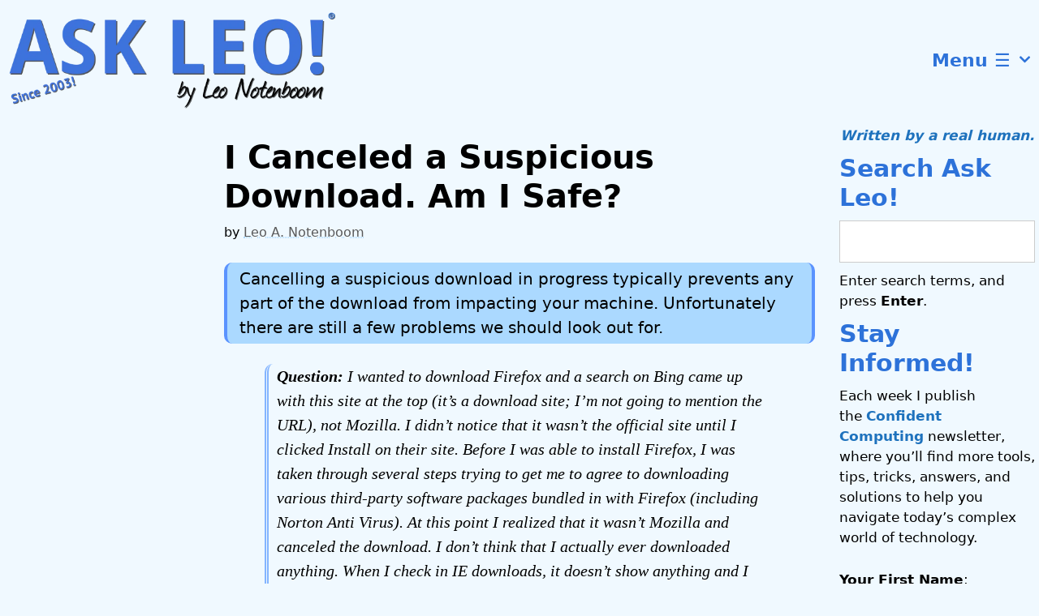

--- FILE ---
content_type: application/javascript; charset=utf-8
request_url: https://bcdn.askleo.com/wp-content/cache/min/1/wp-content/plugins/woocommerce/assets/js/frontend/woocommerce.js?ver=1764964498
body_size: 1403
content:
jQuery(function($){$('.woocommerce-ordering').on('change','select.orderby',function(){$(this).closest('form').trigger('submit')});$('input.qty:not(.product-quantity input.qty)').each(function(){var min=parseFloat($(this).attr('min'));if(min>=0&&parseFloat($(this).val())<min){$(this).val(min)}});document.body.addEventListener('keydown',function(event){if(!event.target.matches('a[role="button"]')){return}
if(event.key===' '||event.key==='Enter'){event.preventDefault();event.target.click()}});var noticeID=$('.woocommerce-store-notice').data('noticeId')||'',cookieName='store_notice'+noticeID;if('hidden'===Cookies.get(cookieName)){$('.woocommerce-store-notice').hide()}else{$('.woocommerce-store-notice').show();function store_notice_click_handler(event){Cookies.set(cookieName,'hidden',{path:'/'});$('.woocommerce-store-notice').hide();event.preventDefault();$('.woocommerce-store-notice__dismiss-link').off('click',store_notice_click_handler)}
$('.woocommerce-store-notice__dismiss-link').on('click',store_notice_click_handler)}
if($('.woocommerce-input-wrapper span.description').length){$(document.body).on('click',function(){$('.woocommerce-input-wrapper span.description:visible').prop('aria-hidden',!0).slideUp(250)})}
$('.woocommerce-input-wrapper').on('click',function(event){event.stopPropagation()});$('.woocommerce-input-wrapper :input').on('keydown',function(event){var input=$(this),parent=input.parent(),description=parent.find('span.description');if(27===event.which&&description.length&&description.is(':visible')){description.prop('aria-hidden',!0).slideUp(250);event.preventDefault();return!1}}).on('click focus',function(){var input=$(this),parent=input.parent(),description=parent.find('span.description');parent.addClass('currentTarget');$('.woocommerce-input-wrapper:not(.currentTarget) span.description:visible').prop('aria-hidden',!0).slideUp(250);if(description.length&&description.is(':hidden')){description.prop('aria-hidden',!1).slideDown(250)}
parent.removeClass('currentTarget')});$.scroll_to_notices=function(scrollElement){if(scrollElement.length){$('html, body').animate({scrollTop:scrollElement.offset().top-100,},1000)}};$('.woocommerce form .woocommerce-Input[type="password"]').wrap('<span class="password-input"></span>');$('.woocommerce form input').filter(':password').parent('span').addClass('password-input');$('.password-input').each(function(){const describedBy=$(this).find('input').attr('id');$(this).append('<button type="button" class="show-password-input" aria-label="'+woocommerce_params.i18n_password_show+'" aria-describedBy="'+describedBy+'"></button>')});$('.show-password-input').on('click',function(event){event.preventDefault();if($(this).hasClass('display-password')){$(this).removeClass('display-password');$(this).attr('aria-label',woocommerce_params.i18n_password_show)}else{$(this).addClass('display-password');$(this).attr('aria-label',woocommerce_params.i18n_password_hide)}
if($(this).hasClass('display-password')){$(this).siblings(['input[type="password"]']).prop('type','text')}else{$(this).siblings('input[type="text"]').prop('type','password')}
$(this).siblings('input').focus()});$('a.coming-soon-footer-banner-dismiss').on('click',function(e){var target=$(e.target);$.ajax({type:'post',url:target.data('rest-url'),data:{woocommerce_meta:{coming_soon_banner_dismissed:'yes',},},beforeSend:function(xhr){xhr.setRequestHeader('X-WP-Nonce',target.data('rest-nonce'))},complete:function(){$('#coming-soon-footer-banner').hide()},})});$(document.body).on('item_removed_from_classic_cart updated_wc_div',focus_populate_live_region)});function focus_populate_live_region(){var noticeClasses=['woocommerce-message','woocommerce-error','wc-block-components-notice-banner',];var noticeSelectors=noticeClasses.map(function(className){return'.'+className+'[role="alert"]'}).join(', ');var noticeElements=document.querySelectorAll(noticeSelectors);if(noticeElements.length===0){return}
var firstNotice=noticeElements[0];firstNotice.setAttribute('tabindex','-1');var delayFocusNoticeId=setTimeout(function(){firstNotice.focus();clearTimeout(delayFocusNoticeId)},500)}
function refresh_sorted_by_live_region(){var sorted_by_live_region=document.querySelector('.woocommerce-result-count');if(sorted_by_live_region){var text=sorted_by_live_region.innerHTML;sorted_by_live_region.setAttribute('aria-hidden','true');var sorted_by_live_region_id=setTimeout(function(){sorted_by_live_region.setAttribute('aria-hidden','false');sorted_by_live_region.innerHTML='';sorted_by_live_region.innerHTML=text;clearTimeout(sorted_by_live_region_id)},2000)}}
function on_document_ready(){focus_populate_live_region();refresh_sorted_by_live_region()}
document.addEventListener('DOMContentLoaded',on_document_ready)